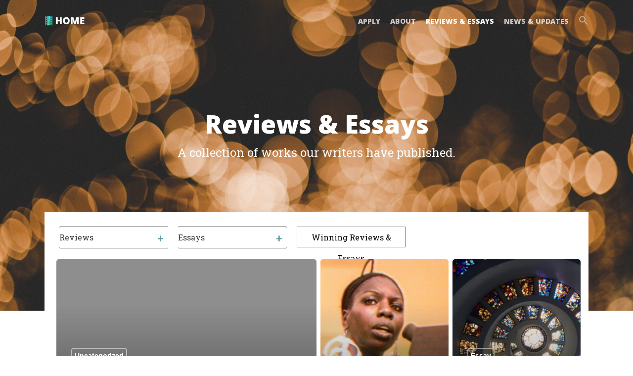

--- FILE ---
content_type: text/html; charset=UTF-8
request_url: https://genzcritics.com/reviews-essays/
body_size: 16288
content:
<!DOCTYPE html>

<html lang="en-US" class="no-js">
<head>
	
	<meta charset="UTF-8">
	
	<meta name="viewport" content="width=device-width, initial-scale=1, maximum-scale=1, user-scalable=0" /><title>Reviews &#038; Essays &#8211; Gen Z Critics</title>
<meta name='robots' content='max-image-preview:large' />
	<style>img:is([sizes="auto" i], [sizes^="auto," i]) { contain-intrinsic-size: 3000px 1500px }</style>
	<link rel='dns-prefetch' href='//fonts.googleapis.com' />
<link rel="alternate" type="application/rss+xml" title="Gen Z Critics &raquo; Feed" href="https://genzcritics.com/feed/" />
<link rel="alternate" type="application/rss+xml" title="Gen Z Critics &raquo; Comments Feed" href="https://genzcritics.com/comments/feed/" />
<script type="text/javascript">
/* <![CDATA[ */
window._wpemojiSettings = {"baseUrl":"https:\/\/s.w.org\/images\/core\/emoji\/16.0.1\/72x72\/","ext":".png","svgUrl":"https:\/\/s.w.org\/images\/core\/emoji\/16.0.1\/svg\/","svgExt":".svg","source":{"concatemoji":"https:\/\/genzcritics.com\/wp-includes\/js\/wp-emoji-release.min.js?ver=6.8.3"}};
/*! This file is auto-generated */
!function(s,n){var o,i,e;function c(e){try{var t={supportTests:e,timestamp:(new Date).valueOf()};sessionStorage.setItem(o,JSON.stringify(t))}catch(e){}}function p(e,t,n){e.clearRect(0,0,e.canvas.width,e.canvas.height),e.fillText(t,0,0);var t=new Uint32Array(e.getImageData(0,0,e.canvas.width,e.canvas.height).data),a=(e.clearRect(0,0,e.canvas.width,e.canvas.height),e.fillText(n,0,0),new Uint32Array(e.getImageData(0,0,e.canvas.width,e.canvas.height).data));return t.every(function(e,t){return e===a[t]})}function u(e,t){e.clearRect(0,0,e.canvas.width,e.canvas.height),e.fillText(t,0,0);for(var n=e.getImageData(16,16,1,1),a=0;a<n.data.length;a++)if(0!==n.data[a])return!1;return!0}function f(e,t,n,a){switch(t){case"flag":return n(e,"\ud83c\udff3\ufe0f\u200d\u26a7\ufe0f","\ud83c\udff3\ufe0f\u200b\u26a7\ufe0f")?!1:!n(e,"\ud83c\udde8\ud83c\uddf6","\ud83c\udde8\u200b\ud83c\uddf6")&&!n(e,"\ud83c\udff4\udb40\udc67\udb40\udc62\udb40\udc65\udb40\udc6e\udb40\udc67\udb40\udc7f","\ud83c\udff4\u200b\udb40\udc67\u200b\udb40\udc62\u200b\udb40\udc65\u200b\udb40\udc6e\u200b\udb40\udc67\u200b\udb40\udc7f");case"emoji":return!a(e,"\ud83e\udedf")}return!1}function g(e,t,n,a){var r="undefined"!=typeof WorkerGlobalScope&&self instanceof WorkerGlobalScope?new OffscreenCanvas(300,150):s.createElement("canvas"),o=r.getContext("2d",{willReadFrequently:!0}),i=(o.textBaseline="top",o.font="600 32px Arial",{});return e.forEach(function(e){i[e]=t(o,e,n,a)}),i}function t(e){var t=s.createElement("script");t.src=e,t.defer=!0,s.head.appendChild(t)}"undefined"!=typeof Promise&&(o="wpEmojiSettingsSupports",i=["flag","emoji"],n.supports={everything:!0,everythingExceptFlag:!0},e=new Promise(function(e){s.addEventListener("DOMContentLoaded",e,{once:!0})}),new Promise(function(t){var n=function(){try{var e=JSON.parse(sessionStorage.getItem(o));if("object"==typeof e&&"number"==typeof e.timestamp&&(new Date).valueOf()<e.timestamp+604800&&"object"==typeof e.supportTests)return e.supportTests}catch(e){}return null}();if(!n){if("undefined"!=typeof Worker&&"undefined"!=typeof OffscreenCanvas&&"undefined"!=typeof URL&&URL.createObjectURL&&"undefined"!=typeof Blob)try{var e="postMessage("+g.toString()+"("+[JSON.stringify(i),f.toString(),p.toString(),u.toString()].join(",")+"));",a=new Blob([e],{type:"text/javascript"}),r=new Worker(URL.createObjectURL(a),{name:"wpTestEmojiSupports"});return void(r.onmessage=function(e){c(n=e.data),r.terminate(),t(n)})}catch(e){}c(n=g(i,f,p,u))}t(n)}).then(function(e){for(var t in e)n.supports[t]=e[t],n.supports.everything=n.supports.everything&&n.supports[t],"flag"!==t&&(n.supports.everythingExceptFlag=n.supports.everythingExceptFlag&&n.supports[t]);n.supports.everythingExceptFlag=n.supports.everythingExceptFlag&&!n.supports.flag,n.DOMReady=!1,n.readyCallback=function(){n.DOMReady=!0}}).then(function(){return e}).then(function(){var e;n.supports.everything||(n.readyCallback(),(e=n.source||{}).concatemoji?t(e.concatemoji):e.wpemoji&&e.twemoji&&(t(e.twemoji),t(e.wpemoji)))}))}((window,document),window._wpemojiSettings);
/* ]]> */
</script>
<style id='wp-emoji-styles-inline-css' type='text/css'>

	img.wp-smiley, img.emoji {
		display: inline !important;
		border: none !important;
		box-shadow: none !important;
		height: 1em !important;
		width: 1em !important;
		margin: 0 0.07em !important;
		vertical-align: -0.1em !important;
		background: none !important;
		padding: 0 !important;
	}
</style>
<link rel='stylesheet' id='wp-block-library-css' href='https://genzcritics.com/wp-includes/css/dist/block-library/style.min.css?ver=6.8.3' type='text/css' media='all' />
<style id='global-styles-inline-css' type='text/css'>
:root{--wp--preset--aspect-ratio--square: 1;--wp--preset--aspect-ratio--4-3: 4/3;--wp--preset--aspect-ratio--3-4: 3/4;--wp--preset--aspect-ratio--3-2: 3/2;--wp--preset--aspect-ratio--2-3: 2/3;--wp--preset--aspect-ratio--16-9: 16/9;--wp--preset--aspect-ratio--9-16: 9/16;--wp--preset--color--black: #000000;--wp--preset--color--cyan-bluish-gray: #abb8c3;--wp--preset--color--white: #ffffff;--wp--preset--color--pale-pink: #f78da7;--wp--preset--color--vivid-red: #cf2e2e;--wp--preset--color--luminous-vivid-orange: #ff6900;--wp--preset--color--luminous-vivid-amber: #fcb900;--wp--preset--color--light-green-cyan: #7bdcb5;--wp--preset--color--vivid-green-cyan: #00d084;--wp--preset--color--pale-cyan-blue: #8ed1fc;--wp--preset--color--vivid-cyan-blue: #0693e3;--wp--preset--color--vivid-purple: #9b51e0;--wp--preset--gradient--vivid-cyan-blue-to-vivid-purple: linear-gradient(135deg,rgba(6,147,227,1) 0%,rgb(155,81,224) 100%);--wp--preset--gradient--light-green-cyan-to-vivid-green-cyan: linear-gradient(135deg,rgb(122,220,180) 0%,rgb(0,208,130) 100%);--wp--preset--gradient--luminous-vivid-amber-to-luminous-vivid-orange: linear-gradient(135deg,rgba(252,185,0,1) 0%,rgba(255,105,0,1) 100%);--wp--preset--gradient--luminous-vivid-orange-to-vivid-red: linear-gradient(135deg,rgba(255,105,0,1) 0%,rgb(207,46,46) 100%);--wp--preset--gradient--very-light-gray-to-cyan-bluish-gray: linear-gradient(135deg,rgb(238,238,238) 0%,rgb(169,184,195) 100%);--wp--preset--gradient--cool-to-warm-spectrum: linear-gradient(135deg,rgb(74,234,220) 0%,rgb(151,120,209) 20%,rgb(207,42,186) 40%,rgb(238,44,130) 60%,rgb(251,105,98) 80%,rgb(254,248,76) 100%);--wp--preset--gradient--blush-light-purple: linear-gradient(135deg,rgb(255,206,236) 0%,rgb(152,150,240) 100%);--wp--preset--gradient--blush-bordeaux: linear-gradient(135deg,rgb(254,205,165) 0%,rgb(254,45,45) 50%,rgb(107,0,62) 100%);--wp--preset--gradient--luminous-dusk: linear-gradient(135deg,rgb(255,203,112) 0%,rgb(199,81,192) 50%,rgb(65,88,208) 100%);--wp--preset--gradient--pale-ocean: linear-gradient(135deg,rgb(255,245,203) 0%,rgb(182,227,212) 50%,rgb(51,167,181) 100%);--wp--preset--gradient--electric-grass: linear-gradient(135deg,rgb(202,248,128) 0%,rgb(113,206,126) 100%);--wp--preset--gradient--midnight: linear-gradient(135deg,rgb(2,3,129) 0%,rgb(40,116,252) 100%);--wp--preset--font-size--small: 13px;--wp--preset--font-size--medium: 20px;--wp--preset--font-size--large: 36px;--wp--preset--font-size--x-large: 42px;--wp--preset--font-family--robotoslab-regular: robotoslab-regular;--wp--preset--spacing--20: 0.44rem;--wp--preset--spacing--30: 0.67rem;--wp--preset--spacing--40: 1rem;--wp--preset--spacing--50: 1.5rem;--wp--preset--spacing--60: 2.25rem;--wp--preset--spacing--70: 3.38rem;--wp--preset--spacing--80: 5.06rem;--wp--preset--shadow--natural: 6px 6px 9px rgba(0, 0, 0, 0.2);--wp--preset--shadow--deep: 12px 12px 50px rgba(0, 0, 0, 0.4);--wp--preset--shadow--sharp: 6px 6px 0px rgba(0, 0, 0, 0.2);--wp--preset--shadow--outlined: 6px 6px 0px -3px rgba(255, 255, 255, 1), 6px 6px rgba(0, 0, 0, 1);--wp--preset--shadow--crisp: 6px 6px 0px rgba(0, 0, 0, 1);}:where(body) { margin: 0; }.wp-site-blocks > .alignleft { float: left; margin-right: 2em; }.wp-site-blocks > .alignright { float: right; margin-left: 2em; }.wp-site-blocks > .aligncenter { justify-content: center; margin-left: auto; margin-right: auto; }:where(.is-layout-flex){gap: 0.5em;}:where(.is-layout-grid){gap: 0.5em;}.is-layout-flow > .alignleft{float: left;margin-inline-start: 0;margin-inline-end: 2em;}.is-layout-flow > .alignright{float: right;margin-inline-start: 2em;margin-inline-end: 0;}.is-layout-flow > .aligncenter{margin-left: auto !important;margin-right: auto !important;}.is-layout-constrained > .alignleft{float: left;margin-inline-start: 0;margin-inline-end: 2em;}.is-layout-constrained > .alignright{float: right;margin-inline-start: 2em;margin-inline-end: 0;}.is-layout-constrained > .aligncenter{margin-left: auto !important;margin-right: auto !important;}.is-layout-constrained > :where(:not(.alignleft):not(.alignright):not(.alignfull)){margin-left: auto !important;margin-right: auto !important;}body .is-layout-flex{display: flex;}.is-layout-flex{flex-wrap: wrap;align-items: center;}.is-layout-flex > :is(*, div){margin: 0;}body .is-layout-grid{display: grid;}.is-layout-grid > :is(*, div){margin: 0;}body{padding-top: 0px;padding-right: 0px;padding-bottom: 0px;padding-left: 0px;}a:where(:not(.wp-element-button)){text-decoration: underline;}:root :where(.wp-element-button, .wp-block-button__link){background-color: #32373c;border-width: 0;color: #fff;font-family: inherit;font-size: inherit;line-height: inherit;padding: calc(0.667em + 2px) calc(1.333em + 2px);text-decoration: none;}.has-black-color{color: var(--wp--preset--color--black) !important;}.has-cyan-bluish-gray-color{color: var(--wp--preset--color--cyan-bluish-gray) !important;}.has-white-color{color: var(--wp--preset--color--white) !important;}.has-pale-pink-color{color: var(--wp--preset--color--pale-pink) !important;}.has-vivid-red-color{color: var(--wp--preset--color--vivid-red) !important;}.has-luminous-vivid-orange-color{color: var(--wp--preset--color--luminous-vivid-orange) !important;}.has-luminous-vivid-amber-color{color: var(--wp--preset--color--luminous-vivid-amber) !important;}.has-light-green-cyan-color{color: var(--wp--preset--color--light-green-cyan) !important;}.has-vivid-green-cyan-color{color: var(--wp--preset--color--vivid-green-cyan) !important;}.has-pale-cyan-blue-color{color: var(--wp--preset--color--pale-cyan-blue) !important;}.has-vivid-cyan-blue-color{color: var(--wp--preset--color--vivid-cyan-blue) !important;}.has-vivid-purple-color{color: var(--wp--preset--color--vivid-purple) !important;}.has-black-background-color{background-color: var(--wp--preset--color--black) !important;}.has-cyan-bluish-gray-background-color{background-color: var(--wp--preset--color--cyan-bluish-gray) !important;}.has-white-background-color{background-color: var(--wp--preset--color--white) !important;}.has-pale-pink-background-color{background-color: var(--wp--preset--color--pale-pink) !important;}.has-vivid-red-background-color{background-color: var(--wp--preset--color--vivid-red) !important;}.has-luminous-vivid-orange-background-color{background-color: var(--wp--preset--color--luminous-vivid-orange) !important;}.has-luminous-vivid-amber-background-color{background-color: var(--wp--preset--color--luminous-vivid-amber) !important;}.has-light-green-cyan-background-color{background-color: var(--wp--preset--color--light-green-cyan) !important;}.has-vivid-green-cyan-background-color{background-color: var(--wp--preset--color--vivid-green-cyan) !important;}.has-pale-cyan-blue-background-color{background-color: var(--wp--preset--color--pale-cyan-blue) !important;}.has-vivid-cyan-blue-background-color{background-color: var(--wp--preset--color--vivid-cyan-blue) !important;}.has-vivid-purple-background-color{background-color: var(--wp--preset--color--vivid-purple) !important;}.has-black-border-color{border-color: var(--wp--preset--color--black) !important;}.has-cyan-bluish-gray-border-color{border-color: var(--wp--preset--color--cyan-bluish-gray) !important;}.has-white-border-color{border-color: var(--wp--preset--color--white) !important;}.has-pale-pink-border-color{border-color: var(--wp--preset--color--pale-pink) !important;}.has-vivid-red-border-color{border-color: var(--wp--preset--color--vivid-red) !important;}.has-luminous-vivid-orange-border-color{border-color: var(--wp--preset--color--luminous-vivid-orange) !important;}.has-luminous-vivid-amber-border-color{border-color: var(--wp--preset--color--luminous-vivid-amber) !important;}.has-light-green-cyan-border-color{border-color: var(--wp--preset--color--light-green-cyan) !important;}.has-vivid-green-cyan-border-color{border-color: var(--wp--preset--color--vivid-green-cyan) !important;}.has-pale-cyan-blue-border-color{border-color: var(--wp--preset--color--pale-cyan-blue) !important;}.has-vivid-cyan-blue-border-color{border-color: var(--wp--preset--color--vivid-cyan-blue) !important;}.has-vivid-purple-border-color{border-color: var(--wp--preset--color--vivid-purple) !important;}.has-vivid-cyan-blue-to-vivid-purple-gradient-background{background: var(--wp--preset--gradient--vivid-cyan-blue-to-vivid-purple) !important;}.has-light-green-cyan-to-vivid-green-cyan-gradient-background{background: var(--wp--preset--gradient--light-green-cyan-to-vivid-green-cyan) !important;}.has-luminous-vivid-amber-to-luminous-vivid-orange-gradient-background{background: var(--wp--preset--gradient--luminous-vivid-amber-to-luminous-vivid-orange) !important;}.has-luminous-vivid-orange-to-vivid-red-gradient-background{background: var(--wp--preset--gradient--luminous-vivid-orange-to-vivid-red) !important;}.has-very-light-gray-to-cyan-bluish-gray-gradient-background{background: var(--wp--preset--gradient--very-light-gray-to-cyan-bluish-gray) !important;}.has-cool-to-warm-spectrum-gradient-background{background: var(--wp--preset--gradient--cool-to-warm-spectrum) !important;}.has-blush-light-purple-gradient-background{background: var(--wp--preset--gradient--blush-light-purple) !important;}.has-blush-bordeaux-gradient-background{background: var(--wp--preset--gradient--blush-bordeaux) !important;}.has-luminous-dusk-gradient-background{background: var(--wp--preset--gradient--luminous-dusk) !important;}.has-pale-ocean-gradient-background{background: var(--wp--preset--gradient--pale-ocean) !important;}.has-electric-grass-gradient-background{background: var(--wp--preset--gradient--electric-grass) !important;}.has-midnight-gradient-background{background: var(--wp--preset--gradient--midnight) !important;}.has-small-font-size{font-size: var(--wp--preset--font-size--small) !important;}.has-medium-font-size{font-size: var(--wp--preset--font-size--medium) !important;}.has-large-font-size{font-size: var(--wp--preset--font-size--large) !important;}.has-x-large-font-size{font-size: var(--wp--preset--font-size--x-large) !important;}.has-robotoslab-regular-font-family{font-family: var(--wp--preset--font-family--robotoslab-regular) !important;}
:where(.wp-block-post-template.is-layout-flex){gap: 1.25em;}:where(.wp-block-post-template.is-layout-grid){gap: 1.25em;}
:where(.wp-block-columns.is-layout-flex){gap: 2em;}:where(.wp-block-columns.is-layout-grid){gap: 2em;}
:root :where(.wp-block-pullquote){font-size: 1.5em;line-height: 1.6;}
</style>
<link rel='stylesheet' id='contact-form-7-css' href='https://genzcritics.com/wp-content/plugins/contact-form-7/includes/css/styles.css?ver=6.1.4' type='text/css' media='all' />
<link rel='stylesheet' id='salient-social-css' href='https://genzcritics.com/wp-content/plugins/salient-social/css/style.css?ver=1.1' type='text/css' media='all' />
<style id='salient-social-inline-css' type='text/css'>

  .sharing-default-minimal .nectar-love.loved,
  body .nectar-social[data-color-override="override"].fixed > a:before, 
  body .nectar-social[data-color-override="override"].fixed .nectar-social-inner a,
  .sharing-default-minimal .nectar-social[data-color-override="override"] .nectar-social-inner a:hover {
    background-color: #2cc3d0;
  }
  .nectar-social.hover .nectar-love.loved,
  .nectar-social.hover > .nectar-love-button a:hover,
  .nectar-social[data-color-override="override"].hover > div a:hover,
  #single-below-header .nectar-social[data-color-override="override"].hover > div a:hover,
  .nectar-social[data-color-override="override"].hover .share-btn:hover,
  .sharing-default-minimal .nectar-social[data-color-override="override"] .nectar-social-inner a {
    border-color: #2cc3d0;
  }
  #single-below-header .nectar-social.hover .nectar-love.loved i,
  #single-below-header .nectar-social.hover[data-color-override="override"] a:hover,
  #single-below-header .nectar-social.hover[data-color-override="override"] a:hover i,
  #single-below-header .nectar-social.hover .nectar-love-button a:hover i,
  .nectar-love:hover i,
  .hover .nectar-love:hover .total_loves,
  .nectar-love.loved i,
  .nectar-social.hover .nectar-love.loved .total_loves,
  .nectar-social.hover .share-btn:hover, 
  .nectar-social[data-color-override="override"].hover .nectar-social-inner a:hover,
  .nectar-social[data-color-override="override"].hover > div:hover span,
  .sharing-default-minimal .nectar-social[data-color-override="override"] .nectar-social-inner a:not(:hover) i,
  .sharing-default-minimal .nectar-social[data-color-override="override"] .nectar-social-inner a:not(:hover) {
    color: #2cc3d0;
  }
</style>
<link rel='stylesheet' id='uaf_client_css-css' href='https://genzcritics.com/wp-content/uploads/useanyfont/uaf.css?ver=1764310767' type='text/css' media='all' />
<link rel='stylesheet' id='wp-components-css' href='https://genzcritics.com/wp-includes/css/dist/components/style.min.css?ver=6.8.3' type='text/css' media='all' />
<link rel='stylesheet' id='godaddy-styles-css' href='https://genzcritics.com/wp-content/mu-plugins/vendor/wpex/godaddy-launch/includes/Dependencies/GoDaddy/Styles/build/latest.css?ver=2.0.2' type='text/css' media='all' />
<link rel='stylesheet' id='ivory-search-styles-css' href='https://genzcritics.com/wp-content/plugins/add-search-to-menu/public/css/ivory-search.min.css?ver=5.5.13' type='text/css' media='all' />
<link rel='stylesheet' id='font-awesome-css' href='https://genzcritics.com/wp-content/themes/salient/css/font-awesome.min.css?ver=4.6.4' type='text/css' media='all' />
<link rel='stylesheet' id='salient-grid-system-css' href='https://genzcritics.com/wp-content/themes/salient/css/grid-system.css?ver=12.1.2' type='text/css' media='all' />
<link rel='stylesheet' id='main-styles-css' href='https://genzcritics.com/wp-content/themes/salient/css/style.css?ver=12.1.2' type='text/css' media='all' />
<link rel='stylesheet' id='fancyBox-css' href='https://genzcritics.com/wp-content/themes/salient/css/plugins/jquery.fancybox.css?ver=3.3.1' type='text/css' media='all' />
<link rel='stylesheet' id='nectar_default_font_open_sans-css' href='https://fonts.googleapis.com/css?family=Open+Sans%3A300%2C400%2C600%2C700&#038;subset=latin%2Clatin-ext' type='text/css' media='all' />
<link rel='stylesheet' id='responsive-css' href='https://genzcritics.com/wp-content/themes/salient/css/responsive.css?ver=12.1.2' type='text/css' media='all' />
<link rel='stylesheet' id='skin-material-css' href='https://genzcritics.com/wp-content/themes/salient/css/skin-material.css?ver=12.1.2' type='text/css' media='all' />
<link rel='stylesheet' id='js_composer_front-css' href='https://genzcritics.com/wp-content/plugins/js_composer_salient/assets/css/js_composer.min.css?ver=6.2.0' type='text/css' media='all' />
<link rel='stylesheet' id='dynamic-css-css' href='https://genzcritics.com/wp-content/themes/salient/css/salient-dynamic-styles.css?ver=89872' type='text/css' media='all' />
<style id='dynamic-css-inline-css' type='text/css'>
.no-rgba #header-space{display:none;}@media only screen and (max-width:999px){body #header-space[data-header-mobile-fixed="1"]{display:none;}#header-outer[data-mobile-fixed="false"]{position:absolute;}}@media only screen and (max-width:999px){body:not(.nectar-no-flex-height) #header-space[data-secondary-header-display="full"]:not([data-header-mobile-fixed="false"]){display:block!important;margin-bottom:-50px;}#header-space[data-secondary-header-display="full"][data-header-mobile-fixed="false"]{display:none;}}@media only screen and (min-width:1000px){#header-space{display:none;}.nectar-slider-wrap.first-section,.parallax_slider_outer.first-section,.full-width-content.first-section,.parallax_slider_outer.first-section .swiper-slide .content,.nectar-slider-wrap.first-section .swiper-slide .content,#page-header-bg,.nder-page-header,#page-header-wrap,.full-width-section.first-section{margin-top:0!important;}body #page-header-bg,body #page-header-wrap{height:86px;}body #search-outer{z-index:100000;}}@media only screen and (min-width:1000px){#page-header-wrap.fullscreen-header,#page-header-wrap.fullscreen-header #page-header-bg,html:not(.nectar-box-roll-loaded) .nectar-box-roll > #page-header-bg.fullscreen-header,.nectar_fullscreen_zoom_recent_projects,#nectar_fullscreen_rows:not(.afterLoaded) > div{height:100vh;}.wpb_row.vc_row-o-full-height.top-level,.wpb_row.vc_row-o-full-height.top-level > .col.span_12{min-height:100vh;}#page-header-bg[data-alignment-v="middle"] .span_6 .inner-wrap,#page-header-bg[data-alignment-v="top"] .span_6 .inner-wrap{padding-top:58px;}.nectar-slider-wrap[data-fullscreen="true"]:not(.loaded),.nectar-slider-wrap[data-fullscreen="true"]:not(.loaded) .swiper-container{height:calc(100vh + 2px)!important;}.admin-bar .nectar-slider-wrap[data-fullscreen="true"]:not(.loaded),.admin-bar .nectar-slider-wrap[data-fullscreen="true"]:not(.loaded) .swiper-container{height:calc(100vh - 30px)!important;}}@media only screen and (max-width:999px){#page-header-bg[data-alignment-v="middle"]:not(.fullscreen-header) .span_6 .inner-wrap,#page-header-bg[data-alignment-v="top"] .span_6 .inner-wrap{padding-top:34px;}.vc_row.top-level.full-width-section:not(.full-width-ns) > .span_12,#page-header-bg[data-alignment-v="bottom"] .span_6 .inner-wrap{padding-top:24px;}}@media only screen and (max-width:690px){.vc_row.top-level.full-width-section:not(.full-width-ns) > .span_12{padding-top:34px;}.vc_row.top-level.full-width-content .nectar-recent-posts-single_featured .recent-post-container > .inner-wrap{padding-top:24px;}}@media only screen and (max-width:999px){.full-width-ns .nectar-slider-wrap .swiper-slide[data-y-pos="middle"] .content,.full-width-ns .nectar-slider-wrap .swiper-slide[data-y-pos="top"] .content{padding-top:30px;}}#nectar_fullscreen_rows{background-color:;}#ajax-content-wrap .vc_row.left_padding_20px .row_col_wrap_12{padding-left:20px;}#ajax-content-wrap .vc_row.right_padding_20px .row_col_wrap_12{padding-right:20px;}@media only screen and (max-width:999px){.vc_row.translate_y_tablet_-100px{-webkit-transform:translateY(-100px)!important;transform:translateY(-100px)!important;}}@media only screen and (max-width:690px){.vc_row.translate_y_phone_-50px{-webkit-transform:translateY(-50px)!important;transform:translateY(-50px)!important;}}#ajax-content-wrap .vc_row.left_padding_0px .row_col_wrap_12{padding-left:0;}
.is-menu.full-width-menu form, .is-menu.sliding form{
    top:0!important;
}

input[type=search]::-webkit-search-cancel-button{
    -webkit-appearance: none;
}

@media only screen and (max-width: 999px){
.is-menu path.search-icon-path {
    fill: #fff!important;
}
.open a{
    visibility: hidden!important; 
}

#is-search-input-0{
caret-color:#fff;
color : #fff!important;
    
}

}

#is-search-input-0{
    color:#C7c7c7;
}

#author-info{
    width:90%!important;
}

#author-info > p{
    width:100%!important;
}

.meta-category a{
	    border : 2px solid rgba(255,255,255,0.5);
    border-radius : 5px;
    padding : 5px 5px 5px 5px;
    font-family: 'Roboto Condensed', sans-serif !important;
    font-weight:700px;
    opacity : 1!important;
}
.posts-container{
    width:100%;
}
.post-content{
    width:100%;
}
.post-area{
    clear:both;
}
.wpb_wrapper > div.row{
    clear:both;
}

@media only screen and (min-width: 992px){

}


@media only screen and (min-width: 1200px){
    .container {
        /*max-width: 1000px;*/
    }
}
</style>
<link rel='stylesheet' id='redux-google-fonts-salient_redux-css' href='https://fonts.googleapis.com/css?family=Open+Sans%3A800%7CRoboto+Slab%3A400&#038;ver=6.8.3' type='text/css' media='all' />
<script type="text/javascript" src="https://genzcritics.com/wp-includes/js/jquery/jquery.min.js?ver=3.7.1" id="jquery-core-js"></script>
<script type="text/javascript" src="https://genzcritics.com/wp-includes/js/jquery/jquery-migrate.min.js?ver=3.4.1" id="jquery-migrate-js"></script>
<link rel="https://api.w.org/" href="https://genzcritics.com/wp-json/" /><link rel="alternate" title="JSON" type="application/json" href="https://genzcritics.com/wp-json/wp/v2/pages/20" /><link rel="EditURI" type="application/rsd+xml" title="RSD" href="https://genzcritics.com/xmlrpc.php?rsd" />
<link rel="canonical" href="https://genzcritics.com/reviews-essays/" />
<link rel='shortlink' href='https://genzcritics.com/?p=20' />
<link rel="alternate" title="oEmbed (JSON)" type="application/json+oembed" href="https://genzcritics.com/wp-json/oembed/1.0/embed?url=https%3A%2F%2Fgenzcritics.com%2Freviews-essays%2F" />
<link rel="alternate" title="oEmbed (XML)" type="text/xml+oembed" href="https://genzcritics.com/wp-json/oembed/1.0/embed?url=https%3A%2F%2Fgenzcritics.com%2Freviews-essays%2F&#038;format=xml" />
<meta name="cdp-version" content="1.5.0" /><script type="text/javascript"> var root = document.getElementsByTagName( "html" )[0]; root.setAttribute( "class", "js" ); </script><script>
window.onload = function(){



var search_input = document.getElementById("is-search-input-0");

search_input.classList.remove("is-search-input");

search_input.style.backgroundColor = "transparent";

search_input.style.padding = "0px";

document.querySelector("#top > div > div > div.col.span_9.col_last > nav > ul.sf-menu.sf-js-enabled.sf-arrows > li.astm-search-menu.is-menu.sliding.menu-item > form").classList.replace("is-form-style-3","is-form-style-2");

document.querySelector("#top > div > div > div.col.span_9.col_last > nav > ul.sf-menu.sf-js-enabled.sf-arrows > li.astm-search-menu.is-menu.sliding.menu-item > form > button").remove();

//document.querySelector("#top > div > div > div.col.span_9.col_last > nav > ul.sf-menu.sf-js-enabled.sf-arrows > li.astm-search-menu.is-menu.sliding.menu-item").style.width = 350 + "px";

document.querySelector("#top > div > div > div.col.span_9.col_last > nav > ul.sf-menu.sf-js-enabled.sf-arrows > li.astm-search-menu.is-menu.sliding.menu-item > form").style.position = "relative"





document.querySelector("#slide-out-widget-area li.astm-search-menu.is-menu.sliding.menu-item > form").classList.replace("is-form-style-3","is-form-style-2");

document.querySelector("#slide-out-widget-area > div > div.inner > div li.astm-search-menu.is-menu.sliding.menu-item > form > label > input").classList.remove("is-search-input");
document.querySelector("#is-search-input-0").onblur  = function(){this.value= ""}

document.querySelector("li.astm-search-menu.is-menu.sliding.menu-item > form > button").remove();


document.querySelector("#slide-out-widget-area > div > div.inner > div li.astm-search-menu.is-menu.sliding.menu-item > form > label > input").style.padding="3px"



selectorList = document.querySelectorAll(".meta-category a")
for (var i=0;i<selectorList.length;i++)
{ 
    selectorList[i].href = "javascript:volid(0);";
    selectorList[i].style.cursor = "default";
    selectorList[i].style.pointerEvents = "none";
}

document.querySelector("#page-header-bg > div.container > div > div > div > a").href = "javascript:volid(0);";
document.querySelector("#page-header-bg > div.container > div > div > div > a").style.cursor="default";
document.querySelector("#page-header-bg > div.container > div > div > div > a").style.pointerEvents = "none";

}


</script><meta name="generator" content="Powered by WPBakery Page Builder - drag and drop page builder for WordPress."/>
<style class='wp-fonts-local' type='text/css'>
@font-face{font-family:robotoslab-regular;font-style:normal;font-weight:400;font-display:fallback;src:url('https://genzcritics.com/wp-content/uploads/useanyfont/7409RobotoSlab-Regular.woff2') format('woff2');}
</style>
<link rel="icon" href="https://genzcritics.com/wp-content/uploads/2020/10/cropped-20201027102625-32x32.png" sizes="32x32" />
<link rel="icon" href="https://genzcritics.com/wp-content/uploads/2020/10/cropped-20201027102625-192x192.png" sizes="192x192" />
<link rel="apple-touch-icon" href="https://genzcritics.com/wp-content/uploads/2020/10/cropped-20201027102625-180x180.png" />
<meta name="msapplication-TileImage" content="https://genzcritics.com/wp-content/uploads/2020/10/cropped-20201027102625-270x270.png" />
		<style type="text/css" id="wp-custom-css">
			.row .col img.imglogo {
    margin-bottom: 0px;
    max-width: 40%;
    height: auto;
}

body {
    line-height: 1.5;
}

.post-area p em{
	font-family: 'Roboto Slab', serif!important;
}

#author-info > h3 > a{
		font-family: 'Open Sans', sans-serif;
	font-weight:700;
}

.post-area em{
        font-family: 'Open Sans', sans-serif!important;
        }

.description em{
	font-family: 'Roboto Slab', serif;
}

.recent-post-container.container > div > a{
	border-radius: 5px!important;
	padding:10px;
	padding-left: 15px!important;
 padding-right: 15px!important;
	color:#000!important;
}

body > a > span > span{
	color : #000;
	background:#000 !important;
}
.author-description em{
	    font-family: 'Roboto Slab', serif!important;
    font-weight: 400;
}

/*
body {
    font-size: 22px;
    color: #212529;
    font-family: 'Lora', 'times-new-roman', serif;
		font-weight: 400;
    line-height: 1.5;
}

h2, strong {
	font-family: 'Lato', 'Helvetica Neue', Arial, sans-serif!important;
	font-weight: 400;
}

h4 {
	font-family: 'Lato', 'Helvetica Neue', Arial, sans-serif!important;
	font-size: 22px;
	font-weight: 300;
	color: #565f68;
}
*/


body #ajax-content-wrap .swiper-slide .content h2, body .full-width-content .vc_span12 .swiper-slide .content h2{
	
			font-family: 'Open Sans', Arial, sans-serif;
font-weight: 800;
}

body #ajax-content-wrap .nectar-slider-wrap .swiper-slide.legend .content h2,span{
	/*font-family: 'Lato' , 'Helvetica Neue' , Arial ,sans-serif!important;*/
		font-family: 'Open Sans', Arial, sans-serif;
font-weight: 800;
}

.entry-title em {
			font-family: 'Open Sans', Arial, sans-serif;
font-weight: 800;
}


body #ajax-content-wrap .nectar-slider-wrap .swiper-slide .content p, .full-width-content .vc_span12 .swiper-slide .content p,span{
	font-family: 'Roboto Slab', serif;
	font-weight: 400;
}

#nectar-slider-instance-1 > div > div.swiper-wrapper > div> div.container > div > div > div > a{
	    font-family: 'Roboto Slab', serif;
    font-weight: 400;
}

/*
body #ajax-content-wrap .nectar-slider-wrap .swiper-slide.firstman .content h2, body {
			font-family: 'Open Sans', Arial, sans-serif;
font-weight: 800;
	font-family: 'Lato' , 'Helvetica Neue' , Arial ,sans-serif!important;
}*/

.rounded-circle {
    border-radius: 50%!important;
}


#url{
        border: 0.5px solid #707070;
}
#email{
        border: 0.5px solid #707070;
}
#author{
        border: 0.5px solid #707070;
}
#comment{
        border: 0.5px solid #707070!important;
}
#submit{
	background: #000;
    border-radius: 0px!important;
    margin: 5px;
		font-family: 'Roboto Slab', serif;
	font-weight:400;
}

#commentform label{
	font-family: 'Roboto Slab', serif;
	font-weight:400;
}

#reply-title{
	font-family: 'Roboto Condensed', sans-serif !important;
	font-weight: 700!important;
}

.oxi-image-hover-caption-tab{
	background :#37c6d1!important;
}
/*  @media only screen and (min-width: 1200px){
    .post-content {
        max-width: 750px!important;
			margin : 0 auto ;
    }
}  */
@media only screen and (min-width: 1200px){
    #single-below-header {
     max-width: 700px!important;
			margin : 0 auto ;
			text-align:left!important;
    }
	.entry-title{
		text-align:left!important;
		margin:0 auto;
	}
}

#page-header-bg > div > div > div > div > h1 > span{
	font-family: 'Open Sans', sans-serif;
	font-weight : 600;
}


/*
.justify-content-center {
    justify-content: center!important;
}

row {
    display: -ms-flexbox;
    display: flex;
    -ms-flex-wrap: wrap;
    flex-wrap: wrap;

}

.fa {
    padding: 10px;
    width: 45px;
    text-align: center;
    text-decoration: none;
    border-radius: 50%;
    margin-left: 5px;
    margin-right: 5px;
    font-size: 1.5rem;
}



.fa-facebook {
    background: #3B5998;
    color: white;
}


.fa-twitter {
    background: #55ACEE;
    color: white;
}

.fa-instagram {
    background: #125688;
    color: white;
}


.fa-youtube {
    background: #bb0000;
    color: white;
}

.fa-envelope {
    background: #4286f4;
    color: white;
}*/		</style>
		<style type="text/css" data-type="vc_custom-css">.select-main {
        height: 42px;
    }

    .select-sg {
        width: 220px;
        height: 42px;
        position: relative;
        float: left;
        margin: 10px;
    }

    .select-ul {
        overflow: hidden;
        transition: height 1s;
        width: 220px;
        list-style: none;
        padding: 0px;
        margin-left: 0px;
        margin-bottom: 0px;
        position: absolute;
        z-index: 13;
        background: #fff;
    }

    .select-ul li {
        font-size: 16px;
        line-height: 30px;
        text-align: left;
        margin-bottom: 5px;
        background: #EBEBEB;
    }

    .select-ul li a {
        padding-left: 27px;
        display: block;
        text-decoration: none;
        color: #000;
    }


    .select-ul li a:hover {
        color: #eeeeee;
        background-color: #2CC3D0;
    }

    .select-date {
        width: 220px;
        cursor: pointer;
        line-height: 42px;
        border-radius: 2px;
        border-top: 1px solid #000;
        border-bottom: 1px solid #000;
        font-size: 16px;
        color: rgb(51, 51, 51);
    }

    .selectImg {
        position: absolute;
        top: 8px;
        right: 10px;
        cursor: pointer;
        color: cadetblue;
        font-weight: bold;
    }
    
    .post-area em{
        font-family: 'Open Sans', sans-serif!important;
        
    }</style><noscript><style> .wpb_animate_when_almost_visible { opacity: 1; }</style></noscript><style type="text/css" media="screen">.is-menu path.search-icon-path { fill: #c6c6c6;}body .popup-search-close:after, body .search-close:after { border-color: #c6c6c6;}body .popup-search-close:before, body .search-close:before { border-color: #c6c6c6;}</style>			<style type="text/css">
					</style>
			
</head>


<body data-rsssl=1 class="wp-singular page-template-default page page-id-20 page-parent wp-theme-salient salient material wpb-js-composer js-comp-ver-6.2.0 vc_responsive" data-footer-reveal="false" data-footer-reveal-shadow="none" data-header-format="default" data-body-border="off" data-boxed-style="" data-header-breakpoint="1000" data-dropdown-style="minimal" data-cae="easeOutCubic" data-cad="750" data-megamenu-width="contained" data-aie="none" data-ls="fancybox" data-apte="standard" data-hhun="0" data-fancy-form-rcs="default" data-form-style="minimal" data-form-submit="regular" data-is="minimal" data-button-style="rounded_shadow" data-user-account-button="false" data-flex-cols="true" data-col-gap="70px" data-header-inherit-rc="false" data-header-search="false" data-animated-anchors="true" data-ajax-transitions="false" data-full-width-header="false" data-slide-out-widget-area="true" data-slide-out-widget-area-style="slide-out-from-right" data-user-set-ocm="off" data-loading-animation="none" data-bg-header="true" data-responsive="1" data-ext-responsive="true" data-header-resize="1" data-header-color="light" data-cart="false" data-remove-m-parallax="" data-remove-m-video-bgs="" data-m-animate="0" data-force-header-trans-color="light" data-smooth-scrolling="0" data-permanent-transparent="false" >
	
	<script type="text/javascript"> if(navigator.userAgent.match(/(Android|iPod|iPhone|iPad|BlackBerry|IEMobile|Opera Mini)/)) { document.body.className += " using-mobile-browser "; } </script><div class="ocm-effect-wrap"><div class="ocm-effect-wrap-inner">	
	<div id="header-space"  data-header-mobile-fixed='1'></div> 
	
		
	<div id="header-outer" data-has-menu="true" data-has-buttons="no" data-header-button_style="default" data-using-pr-menu="false" data-mobile-fixed="1" data-ptnm="false" data-lhe="default" data-user-set-bg="#ffffff" data-format="default" data-permanent-transparent="false" data-megamenu-rt="0" data-remove-fixed="0" data-header-resize="1" data-cart="false" data-transparency-option="" data-box-shadow="large" data-shrink-num="6" data-using-secondary="0" data-using-logo="1" data-logo-height="30" data-m-logo-height="24" data-padding="28" data-full-width="false" data-condense="false" data-transparent-header="true" data-transparent-shadow-helper="false" data-remove-border="true" class="transparent">
		
		
<div id="search-outer" class="nectar">
	<div id="search">
		<div class="container">
			 <div id="search-box">
				 <div class="inner-wrap">
					 <div class="col span_12">
						  <form role="search" action="https://genzcritics.com/" method="GET">
														 <input type="text" name="s"  value="" placeholder="Search" /> 
							 								
						<span>Hit enter to search or ESC to close</span>						</form>
					</div><!--/span_12-->
				</div><!--/inner-wrap-->
			 </div><!--/search-box-->
			 <div id="close"><a href="#">
				<span class="close-wrap"> <span class="close-line close-line1"></span> <span class="close-line close-line2"></span> </span>				 </a></div>
		 </div><!--/container-->
	</div><!--/search-->
</div><!--/search-outer-->

<header id="top">
	<div class="container">
		<div class="row">
			<div class="col span_3">
				<a id="logo" href="https://genzcritics.com" data-supplied-ml-starting-dark="false" data-supplied-ml-starting="false" data-supplied-ml="false" >
					<img class="stnd  dark-version" alt="Gen Z Critics" src="https://genzcritics.com/wp-content/uploads/2020/11/Group-2.png"  /><img class="starting-logo "  alt="Gen Z Critics" src="https://genzcritics.com/wp-content/uploads/2020/11/Group-1.png"  /> 
				</a>
				
							</div><!--/span_3-->
			
			<div class="col span_9 col_last">
									<div class="slide-out-widget-area-toggle mobile-icon slide-out-from-right" data-custom-color="false" data-icon-animation="simple-transform">
						<div> <a href="#sidewidgetarea" aria-label="Navigation Menu" aria-expanded="false" class="closed">
							<span aria-hidden="true"> <i class="lines-button x2"> <i class="lines"></i> </i> </span>
						</a></div> 
					</div>
								
									
					<nav>
						
						<ul class="sf-menu">	
							<li id="menu-item-957" class="menu-item menu-item-type-post_type menu-item-object-page menu-item-957"><a href="https://genzcritics.com/apply/">APPLY</a></li>
<li id="menu-item-963" class="menu-item menu-item-type-post_type menu-item-object-page menu-item-963"><a href="https://genzcritics.com/about/">ABOUT</a></li>
<li id="menu-item-961" class="menu-item menu-item-type-post_type menu-item-object-page current-menu-item page_item page-item-20 current_page_item menu-item-961"><a href="https://genzcritics.com/reviews-essays/" aria-current="page">REVIEWS &#038; ESSAYS</a></li>
<li id="menu-item-1004" class="menu-item menu-item-type-post_type menu-item-object-page menu-item-1004"><a href="https://genzcritics.com/news-updates/">NEWS &#038; UPDATES</a></li>
<li class=" astm-search-menu is-menu sliding menu-item"><a href="#" role="button" aria-label="Search Icon Link"><svg width="20" height="20" class="search-icon" role="img" viewBox="2 9 20 5" focusable="false" aria-label="Search">
						<path class="search-icon-path" d="M15.5 14h-.79l-.28-.27C15.41 12.59 16 11.11 16 9.5 16 5.91 13.09 3 9.5 3S3 5.91 3 9.5 5.91 16 9.5 16c1.61 0 3.09-.59 4.23-1.57l.27.28v.79l5 4.99L20.49 19l-4.99-5zm-6 0C7.01 14 5 11.99 5 9.5S7.01 5 9.5 5 14 7.01 14 9.5 11.99 14 9.5 14z"></path></svg></a><form  class="is-search-form is-form-style is-form-style-3 is-form-id-0 " action="https://genzcritics.com/" method="get" role="search" ><label for="is-search-input-0"><span class="is-screen-reader-text">Search for:</span><input  type="search" id="is-search-input-0" name="s" value="" class="is-search-input" placeholder="Search here..." autocomplete=off /></label><button type="submit" class="is-search-submit"><span class="is-screen-reader-text">Search Button</span><span class="is-search-icon"><svg focusable="false" aria-label="Search" xmlns="http://www.w3.org/2000/svg" viewBox="0 0 24 24" width="24px"><path d="M15.5 14h-.79l-.28-.27C15.41 12.59 16 11.11 16 9.5 16 5.91 13.09 3 9.5 3S3 5.91 3 9.5 5.91 16 9.5 16c1.61 0 3.09-.59 4.23-1.57l.27.28v.79l5 4.99L20.49 19l-4.99-5zm-6 0C7.01 14 5 11.99 5 9.5S7.01 5 9.5 5 14 7.01 14 9.5 11.99 14 9.5 14z"></path></svg></span></button></form><div class="search-close"></div></li>						</ul>
						

													<ul class="buttons sf-menu" data-user-set-ocm="off">
								
																
							</ul>
												
					</nav>
					
										
				</div><!--/span_9-->
				
								
			</div><!--/row-->
					</div><!--/container-->
	</header>
		
	</div>
	
		
	<div id="ajax-content-wrap">
		
		<div id="page-header-wrap" data-animate-in-effect="none" data-midnight="light" class="" style="height: 628px;"><div id="page-header-bg" class="not-loaded " data-padding-amt="high" data-animate-in-effect="none" data-midnight="light" data-text-effect="none" data-bg-pos="center" data-alignment="center" data-alignment-v="top" data-parallax="0" data-height="628"  style="background-color: #000; height:628px;">					<div class="page-header-bg-image-wrap" id="nectar-page-header-p-wrap" data-parallax-speed="medium">
						<div class="page-header-bg-image" style="background-image: url(https://genzcritics.com/wp-content/uploads/2020/11/matthew-hicks-4pt8fTFykNU-unsplash-scaled.jpg);"></div>
					</div> 
				<div class="container">
			<div class="row">
				<div class="col span_6 ">
					<div class="inner-wrap">
						<h1> Reviews &amp; Essays</h1> 						<span class="subheader">A collection of works our writers have published.</span>
					</div>

										</div>
				</div>

				


			</div>
</div>

</div>
<div class="container-wrap">
	<div class="container main-content">
		<div class="row">
			
			
		<div id="fws_69711818ef9d4"  data-column-margin="default" data-midnight="dark"  class="wpb_row vc_row-fluid vc_row standard_section  right_padding_20px left_padding_20px translate_y_tablet_-100px translate_y_phone_-50px "  style="padding-top: 20px; padding-bottom: 0px; -webkit-transform:  translateY(-200px); transform:  translateY(-200px);"><div class="row-bg-wrap" data-bg-animation="none" data-bg-overlay="false"><div class="inner-wrap"><div class="row-bg using-bg-color"  style="background-color: #ffffff; "></div></div><div class="row-bg-overlay" ></div></div><div class="row_col_wrap_12 col span_12 dark left">
	<div  class="vc_col-sm-12 wpb_column column_container vc_column_container col no-extra-padding inherit_tablet inherit_phone "  data-t-w-inherits="default" data-bg-cover="" data-padding-pos="all" data-has-bg-color="false" data-bg-color="" data-bg-opacity="1" data-hover-bg="" data-hover-bg-opacity="1" data-animation="" data-delay="0" >
		<div class="vc_column-inner" ><div class="column-bg-overlay-wrap" data-bg-animation="none"><div class="column-bg-overlay"></div></div>
			<div class="wpb_wrapper">
				
	<div class="wpb_raw_code wpb_content_element wpb_raw_html" >
		<div class="wpb_wrapper">
			<div class="select-main">
  <div class="select-sg">
    <div class="select-date" onclick="toggleByOffsetHeightReview()" onblur='toggleByOffsetHeightReview("true")'
         tabindex="1">Reviews
    </div>
    <div id="selectImgReview" class="selectImg" onclick="toggleByOffsetHeightReview()">+</div>
    <ul id="select-ul-review" class="select-ul" style="height: 0px;">
      <li><a href="/reviews-essays/2021-reviews/">2021</a></li>
      <li><a href="/reviews-essays/2020-reviews/">2020</a></li>
      <li><a href="/reviews-essays/2019-reviews/">2019</a></li>
      <li><a href="/reviews-essays/2018-reviews/">2018</a></li>
      <li><a href="/reviews-essays/2017-reviews/">2017</a></li>
    </ul>
  </div>
  <div class="select-sg">
    <div class="select-date" onclick="toggleByOffsetHeightEssay()" onblur='toggleByOffsetHeightEssay("true")'
         tabindex="1">Essays
    </div>
    <div id="selectImgEssay" class="selectImg" onclick="toggleByOffsetHeightEssay()">+</div>
    <ul id="select-ul-essay" class="select-ul" style="height: 0px;">
      <li><a href="/reviews-essays/2021-essays/">2021</a></li>
      <li><a href="/reviews-essays/2020-essays/">2020</a></li>
      <li><a href="/reviews-essays/2019-essays/">2019</a></li>
      <li><a href="/reviews-essays/2018-essays/">2018</a></li>
      <li><a href="/reviews-essays/2017-essays/">2017</a></li>
    </ul>
  </div>
    <div class="select-sg" style="border: 0.5px solid #707070;width: 220px;">
        <a href="/winning-reviews-essays/" style="cursor: pointer;height: 100%;position: absolute;width: 100%;line-height: 42px;text-align: center;text-decoration: none;color: #000;font-size: 16px;">Winning Reviews & Essays</a>
    </div>
</div>

		</div>
	</div>

<div class="row">

 <div class="post-area col  span_12 col_last masonry auto_meta_overlaid_spaced  " data-ams="" data-remove-post-date="" data-remove-post-author="" data-remove-post-comment-number="" data-remove-post-nectar-love=""> <div class="posts-container" data-load-animation="none">     
     
<article id="post-4768" class=" masonry-blog-item post-4768 post type-post status-publish format-standard category-uncategorized">  
    
  <div class="inner-wrap animated">
    
    <div class="post-content">

      <div class="content-inner">
        
        <a class="entire-meta-link" href="https://genzcritics.com/2025/11/bet9ja-promotion-code-2025-yohaig-%e2%82%a6100k-welcome-bonus-free-bet-in-nigeria/"></a>
        
        <span class="post-featured-img no-img"></span>        
        <div class="article-content-wrap">
          
          <span class="meta-category"><a class="uncategorized" href="https://genzcritics.com/category/uncategorized/">Uncategorized</a></span>          
          <div class="post-header">
            <h3 class="title"><a href="https://genzcritics.com/2025/11/bet9ja-promotion-code-2025-yohaig-%e2%82%a6100k-welcome-bonus-free-bet-in-nigeria/"> BET9JA Promotion Code 2025: YOHAIG &#8211; ₦100K Welcome Bonus &#038; Free BET in Nigeria</a></h3>
          </div>
          
        </div><!--article-content-wrap-->
        
      </div><!--/content-inner-->
        
    </div><!--/post-content-->
      
  </div><!--/inner-wrap-->
    
</article>     
     
<article id="post-2773" class=" masonry-blog-item post-2773 post type-post status-publish format-standard has-post-thumbnail category-2022-review tag-black-lives-matter tag-questlove tag-summer-of-soul">  
    
  <div class="inner-wrap animated">
    
    <div class="post-content">

      <div class="content-inner">
        
        <a class="entire-meta-link" href="https://genzcritics.com/2022/03/summer-of-soul-the-warmest-of-watches-for-a-winters-night/"></a>
        
        <span class="post-featured-img" style="background-image: url(https://genzcritics.com/wp-content/uploads/2022/03/Summer-of-Soul-800x800.jpeg);"></span>        
        <div class="article-content-wrap">
          
          <span class="meta-category"><a class="2022-review" href="https://genzcritics.com/category/review/2022-review/">Review</a></span>          
          <div class="post-header">
            <h3 class="title"><a href="https://genzcritics.com/2022/03/summer-of-soul-the-warmest-of-watches-for-a-winters-night/"> <em>Summer of Soul</em>: The Warmest of Watches for a Winter’s Night</a></h3>
          </div>
          
        </div><!--article-content-wrap-->
        
      </div><!--/content-inner-->
        
    </div><!--/post-content-->
      
  </div><!--/inner-wrap-->
    
</article>     
     
<article id="post-2770" class=" masonry-blog-item post-2770 post type-post status-publish format-standard has-post-thumbnail category-2022-essay">  
    
  <div class="inner-wrap animated">
    
    <div class="post-content">

      <div class="content-inner">
        
        <a class="entire-meta-link" href="https://genzcritics.com/2022/03/film-criticism-in-a-digital-world-a-passion-with-many-pathways/"></a>
        
        <span class="post-featured-img" style="background-image: url(https://genzcritics.com/wp-content/uploads/2022/03/Screen-Shot-2022-03-06-at-1.23.31-AM-800x800.png);"></span>        
        <div class="article-content-wrap">
          
          <span class="meta-category"><a class="2022-essay" href="https://genzcritics.com/category/essay/2022-essay/">Essay</a></span>          
          <div class="post-header">
            <h3 class="title"><a href="https://genzcritics.com/2022/03/film-criticism-in-a-digital-world-a-passion-with-many-pathways/"> Film Criticism in a Digital World: A Passion with Many Pathways</a></h3>
          </div>
          
        </div><!--article-content-wrap-->
        
      </div><!--/content-inner-->
        
    </div><!--/post-content-->
      
  </div><!--/inner-wrap-->
    
</article>     
     
<article id="post-2757" class=" masonry-blog-item post-2757 post type-post status-publish format-standard has-post-thumbnail category-2022-essay tag-diversity tag-the-muppets">  
    
  <div class="inner-wrap animated">
    
    <div class="post-content">

      <div class="content-inner">
        
        <a class="entire-meta-link" href="https://genzcritics.com/2022/03/film-critique-a-form-that-isnt-nearly-as-pretentious-as-it-sounds/"></a>
        
        <span class="post-featured-img" style="background-image: url(https://genzcritics.com/wp-content/uploads/2022/03/Statler-800x746.jpeg);"></span>        
        <div class="article-content-wrap">
          
          <span class="meta-category"><a class="2022-essay" href="https://genzcritics.com/category/essay/2022-essay/">Essay</a></span>          
          <div class="post-header">
            <h3 class="title"><a href="https://genzcritics.com/2022/03/film-critique-a-form-that-isnt-nearly-as-pretentious-as-it-sounds/"> Film Critique: A Form That Isn’t Nearly as Pretentious as It Sounds</a></h3>
          </div>
          
        </div><!--article-content-wrap-->
        
      </div><!--/content-inner-->
        
    </div><!--/post-content-->
      
  </div><!--/inner-wrap-->
    
</article>     
     
<article id="post-2750" class=" masonry-blog-item post-2750 post type-post status-publish format-standard has-post-thumbnail category-2022-essay tag-mena tag-representation">  
    
  <div class="inner-wrap animated">
    
    <div class="post-content">

      <div class="content-inner">
        
        <a class="entire-meta-link" href="https://genzcritics.com/2022/03/heres-when-representation-isnt-a-cliche/"></a>
        
        <span class="post-featured-img" style="background-image: url(https://genzcritics.com/wp-content/uploads/2022/03/Sex-Lives-of-college-girls2-800x800.jpeg);"></span>        
        <div class="article-content-wrap">
          
          <span class="meta-category"><a class="2022-essay" href="https://genzcritics.com/category/essay/2022-essay/">Essay</a></span>          
          <div class="post-header">
            <h3 class="title"><a href="https://genzcritics.com/2022/03/heres-when-representation-isnt-a-cliche/"> Here’s When Representation Isn’t a Cliché</a></h3>
          </div>
          
        </div><!--article-content-wrap-->
        
      </div><!--/content-inner-->
        
    </div><!--/post-content-->
      
  </div><!--/inner-wrap-->
    
</article>     
     
<article id="post-2746" class=" masonry-blog-item post-2746 post type-post status-publish format-standard has-post-thumbnail category-2022-review tag-romcom tag-to-all-the-boys">  
    
  <div class="inner-wrap animated">
    
    <div class="post-content">

      <div class="content-inner">
        
        <a class="entire-meta-link" href="https://genzcritics.com/2022/03/how-to-cure-romcom-aversion-syndrome-in-under-two-hours/"></a>
        
        <span class="post-featured-img" style="background-image: url(https://genzcritics.com/wp-content/uploads/2022/03/To-All-the-Boys-Always-and-Forever-800x800.jpeg);"></span>        
        <div class="article-content-wrap">
          
          <span class="meta-category"><a class="2022-review" href="https://genzcritics.com/category/review/2022-review/">Review</a></span>          
          <div class="post-header">
            <h3 class="title"><a href="https://genzcritics.com/2022/03/how-to-cure-romcom-aversion-syndrome-in-under-two-hours/"> How to Cure Romcom Aversion Syndrome in Under Two Hours</a></h3>
          </div>
          
        </div><!--article-content-wrap-->
        
      </div><!--/content-inner-->
        
    </div><!--/post-content-->
      
  </div><!--/inner-wrap-->
    
</article>     
     
<article id="post-2742" class=" masonry-blog-item post-2742 post type-post status-publish format-standard has-post-thumbnail category-2022-review tag-body-horror tag-titane">  
    
  <div class="inner-wrap animated">
    
    <div class="post-content">

      <div class="content-inner">
        
        <a class="entire-meta-link" href="https://genzcritics.com/2022/03/embracing-monstrosity-the-power-of-posthumanity-in-titane/"></a>
        
        <span class="post-featured-img" style="background-image: url(https://genzcritics.com/wp-content/uploads/2022/03/Embracing-Monstrosity-The-Power-of-Posthumanity-in-Titane-800x795.jpg);"></span>        
        <div class="article-content-wrap">
          
          <span class="meta-category"><a class="2022-review" href="https://genzcritics.com/category/review/2022-review/">Review</a></span>          
          <div class="post-header">
            <h3 class="title"><a href="https://genzcritics.com/2022/03/embracing-monstrosity-the-power-of-posthumanity-in-titane/"> Embracing Monstrosity: The Power of Posthumanity in <em>Titane</em></a></h3>
          </div>
          
        </div><!--article-content-wrap-->
        
      </div><!--/content-inner-->
        
    </div><!--/post-content-->
      
  </div><!--/inner-wrap-->
    
</article>     
     
<article id="post-2730" class=" masonry-blog-item post-2730 post type-post status-publish format-standard has-post-thumbnail category-2022-essay tag-access tag-australia">  
    
  <div class="inner-wrap animated">
    
    <div class="post-content">

      <div class="content-inner">
        
        <a class="entire-meta-link" href="https://genzcritics.com/2022/02/let-me-in-trying-to-be-a-film-critic-in-australia/"></a>
        
        <span class="post-featured-img" style="background-image: url(https://genzcritics.com/wp-content/uploads/2022/02/Screen-Shot-2022-02-28-at-11.33.33-PM-800x800.png);"></span>        
        <div class="article-content-wrap">
          
          <span class="meta-category"><a class="2022-essay" href="https://genzcritics.com/category/essay/2022-essay/">Essay</a></span>          
          <div class="post-header">
            <h3 class="title"><a href="https://genzcritics.com/2022/02/let-me-in-trying-to-be-a-film-critic-in-australia/"> Let Me In: Trying to be a Film Critic in Australia</a></h3>
          </div>
          
        </div><!--article-content-wrap-->
        
      </div><!--/content-inner-->
        
    </div><!--/post-content-->
      
  </div><!--/inner-wrap-->
    
</article>     
     
<article id="post-2723" class=" masonry-blog-item post-2723 post type-post status-publish format-standard has-post-thumbnail category-2022-essay tag-mulan">  
    
  <div class="inner-wrap animated">
    
    <div class="post-content">

      <div class="content-inner">
        
        <a class="entire-meta-link" href="https://genzcritics.com/2022/02/the-echoing-narrative/"></a>
        
        <span class="post-featured-img" style="background-image: url(https://genzcritics.com/wp-content/uploads/2022/02/mulan-1-800x800.jpeg);"></span>        
        <div class="article-content-wrap">
          
          <span class="meta-category"><a class="2022-essay" href="https://genzcritics.com/category/essay/2022-essay/">Essay</a></span>          
          <div class="post-header">
            <h3 class="title"><a href="https://genzcritics.com/2022/02/the-echoing-narrative/"> The Echoing Narrative</a></h3>
          </div>
          
        </div><!--article-content-wrap-->
        
      </div><!--/content-inner-->
        
    </div><!--/post-content-->
      
  </div><!--/inner-wrap-->
    
</article>     
     
<article id="post-2715" class=" masonry-blog-item post-2715 post type-post status-publish format-standard has-post-thumbnail category-2022-essay tag-marvel tag-scorsese">  
    
  <div class="inner-wrap animated">
    
    <div class="post-content">

      <div class="content-inner">
        
        <a class="entire-meta-link" href="https://genzcritics.com/2022/02/the-search-for-art-in-a-sea-of-content/"></a>
        
        <span class="post-featured-img" style="background-image: url(https://genzcritics.com/wp-content/uploads/2022/02/walle-scaled-1-800x800.webp);"></span>        
        <div class="article-content-wrap">
          
          <span class="meta-category"><a class="2022-essay" href="https://genzcritics.com/category/essay/2022-essay/">Essay</a></span>          
          <div class="post-header">
            <h3 class="title"><a href="https://genzcritics.com/2022/02/the-search-for-art-in-a-sea-of-content/"> The Search for Art in a Sea of Content</a></h3>
          </div>
          
        </div><!--article-content-wrap-->
        
      </div><!--/content-inner-->
        
    </div><!--/post-content-->
      
  </div><!--/inner-wrap-->
    
</article>     
     
<article id="post-2709" class=" masonry-blog-item post-2709 post type-post status-publish format-standard has-post-thumbnail category-2022-review tag-paul-thomas-anderson tag-scientology tag-the-master">  
    
  <div class="inner-wrap animated">
    
    <div class="post-content">

      <div class="content-inner">
        
        <a class="entire-meta-link" href="https://genzcritics.com/2022/02/the-master-no-other-love-can-warm-my-heart/"></a>
        
        <span class="post-featured-img" style="background-image: url(https://genzcritics.com/wp-content/uploads/2022/02/The-Master-800x688.jpeg);"></span>        
        <div class="article-content-wrap">
          
          <span class="meta-category"><a class="2022-review" href="https://genzcritics.com/category/review/2022-review/">Review</a></span>          
          <div class="post-header">
            <h3 class="title"><a href="https://genzcritics.com/2022/02/the-master-no-other-love-can-warm-my-heart/"> <em>The Master</em>: No Other Love Can Warm My Heart</a></h3>
          </div>
          
        </div><!--article-content-wrap-->
        
      </div><!--/content-inner-->
        
    </div><!--/post-content-->
      
  </div><!--/inner-wrap-->
    
</article>     
     
<article id="post-2701" class=" masonry-blog-item post-2701 post type-post status-publish format-standard has-post-thumbnail category-2022-essay tag-sailor-moon">  
    
  <div class="inner-wrap animated">
    
    <div class="post-content">

      <div class="content-inner">
        
        <a class="entire-meta-link" href="https://genzcritics.com/2022/02/making-art-a-part-of-you/"></a>
        
        <span class="post-featured-img" style="background-image: url(https://genzcritics.com/wp-content/uploads/2022/02/Making-Art-a-Part-of-You-800x800.jpeg);"></span>        
        <div class="article-content-wrap">
          
          <span class="meta-category"><a class="2022-essay" href="https://genzcritics.com/category/essay/2022-essay/">Essay</a></span>          
          <div class="post-header">
            <h3 class="title"><a href="https://genzcritics.com/2022/02/making-art-a-part-of-you/"> Making Art a Part of You</a></h3>
          </div>
          
        </div><!--article-content-wrap-->
        
      </div><!--/content-inner-->
        
    </div><!--/post-content-->
      
  </div><!--/inner-wrap-->
    
</article>     
     
<article id="post-2696" class=" masonry-blog-item post-2696 post type-post status-publish format-standard has-post-thumbnail category-2022-review tag-hugo tag-scorsese">  
    
  <div class="inner-wrap animated">
    
    <div class="post-content">

      <div class="content-inner">
        
        <a class="entire-meta-link" href="https://genzcritics.com/2022/02/hugo-a-love-letter-to-early-cinema-and-the-broken-artist/"></a>
        
        <span class="post-featured-img" style="background-image: url(https://genzcritics.com/wp-content/uploads/2022/02/Hugo-800x800.png);"></span>        
        <div class="article-content-wrap">
          
          <span class="meta-category"><a class="2022-review" href="https://genzcritics.com/category/review/2022-review/">Review</a></span>          
          <div class="post-header">
            <h3 class="title"><a href="https://genzcritics.com/2022/02/hugo-a-love-letter-to-early-cinema-and-the-broken-artist/"> <em>Hugo</em>: A Love Letter to Early Cinema and the Broken Artist </a></h3>
          </div>
          
        </div><!--article-content-wrap-->
        
      </div><!--/content-inner-->
        
    </div><!--/post-content-->
      
  </div><!--/inner-wrap-->
    
</article>     
     
<article id="post-2690" class=" masonry-blog-item post-2690 post type-post status-publish format-standard has-post-thumbnail category-2022-essay">  
    
  <div class="inner-wrap animated">
    
    <div class="post-content">

      <div class="content-inner">
        
        <a class="entire-meta-link" href="https://genzcritics.com/2022/02/film-critique-a-source-of-human-connection-in-society/"></a>
        
        <span class="post-featured-img" style="background-image: url(https://genzcritics.com/wp-content/uploads/2022/02/e6fdb099aadb1f7628f877c961c1c1d0f5-20-perks-of-being-a-wallflower.2x.rsocial.w600-800x630.webp);"></span>        
        <div class="article-content-wrap">
          
          <span class="meta-category"><a class="2022-essay" href="https://genzcritics.com/category/essay/2022-essay/">Essay</a></span>          
          <div class="post-header">
            <h3 class="title"><a href="https://genzcritics.com/2022/02/film-critique-a-source-of-human-connection-in-society/"> Film Critique: A Source of Human Connection in Society</a></h3>
          </div>
          
        </div><!--article-content-wrap-->
        
      </div><!--/content-inner-->
        
    </div><!--/post-content-->
      
  </div><!--/inner-wrap-->
    
</article>     
     
<article id="post-2683" class=" masonry-blog-item post-2683 post type-post status-publish format-standard has-post-thumbnail category-2022-review tag-representation tag-wonder-woman">  
    
  <div class="inner-wrap animated">
    
    <div class="post-content">

      <div class="content-inner">
        
        <a class="entire-meta-link" href="https://genzcritics.com/2022/02/wonder-woman-who-exactly-are-you-trying-to-empower/"></a>
        
        <span class="post-featured-img" style="background-image: url(https://genzcritics.com/wp-content/uploads/2022/02/Wonder-Woman-800x800.jpeg);"></span>        
        <div class="article-content-wrap">
          
          <span class="meta-category"><a class="2022-review" href="https://genzcritics.com/category/review/2022-review/">Review</a></span>          
          <div class="post-header">
            <h3 class="title"><a href="https://genzcritics.com/2022/02/wonder-woman-who-exactly-are-you-trying-to-empower/"> <em>Wonder Woman</em>: Who Exactly Are You Trying to Empower?</a></h3>
          </div>
          
        </div><!--article-content-wrap-->
        
      </div><!--/content-inner-->
        
    </div><!--/post-content-->
      
  </div><!--/inner-wrap-->
    
</article>     
     
<article id="post-2676" class=" masonry-blog-item post-2676 post type-post status-publish format-standard has-post-thumbnail category-2022-review tag-immigrant tag-korean tag-minari">  
    
  <div class="inner-wrap animated">
    
    <div class="post-content">

      <div class="content-inner">
        
        <a class="entire-meta-link" href="https://genzcritics.com/2022/02/minari-planting-hope-in-the-broken-american-dream/"></a>
        
        <span class="post-featured-img" style="background-image: url(https://genzcritics.com/wp-content/uploads/2022/02/minari-movie-review-2020-800x500.jpeg);"></span>        
        <div class="article-content-wrap">
          
          <span class="meta-category"><a class="2022-review" href="https://genzcritics.com/category/review/2022-review/">Review</a></span>          
          <div class="post-header">
            <h3 class="title"><a href="https://genzcritics.com/2022/02/minari-planting-hope-in-the-broken-american-dream/"> <em>Minari</em>: Planting Hope in the Broken American Dream</a></h3>
          </div>
          
        </div><!--article-content-wrap-->
        
      </div><!--/content-inner-->
        
    </div><!--/post-content-->
      
  </div><!--/inner-wrap-->
    
</article>     
     
<article id="post-2665" class=" masonry-blog-item post-2665 post type-post status-publish format-standard has-post-thumbnail category-2022-review tag-comics tag-marvel tag-sound tag-spider-man">  
    
  <div class="inner-wrap animated">
    
    <div class="post-content">

      <div class="content-inner">
        
        <a class="entire-meta-link" href="https://genzcritics.com/2022/02/webbed-in-cinematic-qualities/"></a>
        
        <span class="post-featured-img" style="background-image: url(https://genzcritics.com/wp-content/uploads/2022/02/Spider-Man-Into-the-Spider-Verse-800x800.jpeg);"></span>        
        <div class="article-content-wrap">
          
          <span class="meta-category"><a class="2022-review" href="https://genzcritics.com/category/review/2022-review/">Review</a></span>          
          <div class="post-header">
            <h3 class="title"><a href="https://genzcritics.com/2022/02/webbed-in-cinematic-qualities/"> Webbed In Cinematic Qualities</a></h3>
          </div>
          
        </div><!--article-content-wrap-->
        
      </div><!--/content-inner-->
        
    </div><!--/post-content-->
      
  </div><!--/inner-wrap-->
    
</article>     
     
<article id="post-2650" class=" masonry-blog-item post-2650 post type-post status-publish format-standard has-post-thumbnail category-2022-review tag-chloe-zhao tag-eternals tag-representation">  
    
  <div class="inner-wrap animated">
    
    <div class="post-content">

      <div class="content-inner">
        
        <a class="entire-meta-link" href="https://genzcritics.com/2022/01/eternals-an-unlikely-marvel-movie/"></a>
        
        <span class="post-featured-img" style="background-image: url(https://genzcritics.com/wp-content/uploads/2022/01/eternals-800x800.png);"></span>        
        <div class="article-content-wrap">
          
          <span class="meta-category"><a class="2022-review" href="https://genzcritics.com/category/review/2022-review/">Review</a></span>          
          <div class="post-header">
            <h3 class="title"><a href="https://genzcritics.com/2022/01/eternals-an-unlikely-marvel-movie/"> <em>Eternals</em>: An Unlikely Marvel Movie</a></h3>
          </div>
          
        </div><!--article-content-wrap-->
        
      </div><!--/content-inner-->
        
    </div><!--/post-content-->
      
  </div><!--/inner-wrap-->
    
</article>     
     
<article id="post-2647" class=" masonry-blog-item post-2647 post type-post status-publish format-standard has-post-thumbnail category-2022-review">  
    
  <div class="inner-wrap animated">
    
    <div class="post-content">

      <div class="content-inner">
        
        <a class="entire-meta-link" href="https://genzcritics.com/2022/01/titane-automotive-sex-trauma-what-it-means-to-be-human/"></a>
        
        <span class="post-featured-img" style="background-image: url(https://genzcritics.com/wp-content/uploads/2022/01/Titane-800x800.jpeg);"></span>        
        <div class="article-content-wrap">
          
          <span class="meta-category"><a class="2022-review" href="https://genzcritics.com/category/review/2022-review/">Review</a></span>          
          <div class="post-header">
            <h3 class="title"><a href="https://genzcritics.com/2022/01/titane-automotive-sex-trauma-what-it-means-to-be-human/"> <em>Titane</em>: Automotive Sex, Trauma, &#038; What it Means to Be Human</a></h3>
          </div>
          
        </div><!--article-content-wrap-->
        
      </div><!--/content-inner-->
        
    </div><!--/post-content-->
      
  </div><!--/inner-wrap-->
    
</article>    
    </div><!--/posts container-->
    
    <div id="pagination" data-is-text="All items loaded"><span aria-current="page" class="page-numbers current">1</span>
<a class="page-numbers" href="https://genzcritics.com/reviews-essays/page/2/">2</a>
<a class="page-numbers" href="https://genzcritics.com/reviews-essays/page/3/">3</a>
<span class="page-numbers dots">&hellip;</span>
<a class="page-numbers" href="https://genzcritics.com/reviews-essays/page/9/">9</a>
<a class="next page-numbers" href="https://genzcritics.com/reviews-essays/page/2/">Next &raquo;</a></div>  
</div><!--/post area-->

  

</div>


			</div> 
		</div>
	</div> 
</div></div>
		<div id="fws_697118191c293"  data-column-margin="default" data-midnight="dark"  class="wpb_row vc_row-fluid vc_row standard_section  left_padding_0px "  style="padding-top: 0px; padding-bottom: 0px; "><div class="row-bg-wrap" data-bg-animation="none" data-bg-overlay="false"><div class="inner-wrap"><div class="row-bg"  style=""></div></div><div class="row-bg-overlay" ></div></div><div class="row_col_wrap_12 col span_12 dark left">
	<div  class="vc_col-sm-12 wpb_column column_container vc_column_container col no-extra-padding inherit_tablet inherit_phone "  data-t-w-inherits="default" data-bg-cover="" data-padding-pos="all" data-has-bg-color="false" data-bg-color="" data-bg-opacity="1" data-hover-bg="" data-hover-bg-opacity="1" data-animation="" data-delay="0" >
		<div class="vc_column-inner" ><div class="column-bg-overlay-wrap" data-bg-animation="none"><div class="column-bg-overlay"></div></div>
			<div class="wpb_wrapper">
				
	<div class="wpb_raw_code wpb_raw_js" >
		<div class="wpb_wrapper">
			<script>
  var selectUlReview = document.querySelector('#select-ul-review');
  var containerStyleReview = document.querySelector('#select-ul-review').style;
  function toggleByOffsetHeightReview(flag) {

    const childs =  document.querySelectorAll('#select-ul-review li');
    let totalHeight = 0;
    childs.forEach(child => {
      totalHeight += parseInt(child.offsetHeight+5);
    });
    if (containerStyleReview.height == '0px' && flag !="true") {
      containerStyleReview.height = `${totalHeight}px`;
      selectImgReview.innerHTML = '-'
    } else {
      containerStyleReview.height = '0px';
      selectImgReview.innerHTML = '+'
    }
  }

  var lis = selectUlReview.getElementsByTagName('li');
  for(var i = 0; i < lis.length; i++){
    lis[i].onclick = function () {
      containerStyleReview.height = '0px';
      selectImgReview.innerHTML = '+'
    }
  }

  var selectUlEssay = document.querySelector('#select-ul-essay');
  var containerStyleEssay = document.querySelector('#select-ul-essay').style;
  function toggleByOffsetHeightEssay(flag) {

    const childs =  document.querySelectorAll('#select-ul-essay li');
    let totalHeight = 0;
    childs.forEach(child => {
      totalHeight += parseInt(child.offsetHeight+5);
    });
    if (containerStyleEssay.height == '0px' && flag !="true") {
      containerStyleEssay.height = `${totalHeight}px`;
      selectImgEssay.innerHTML = '-'
    } else {
      containerStyleEssay.height = '0px';
      selectImgEssay.innerHTML = '+'
    }
  }

  var lis = selectUlEssay.getElementsByTagName('li');
  for(var i = 0; i < lis.length; i++){
    lis[i].onclick = function () {
      containerStyleEssay.height = '0px';
      selectImgEssay.innerHTML = '+'
    }
  }

</script>
		</div>
	</div>

			</div> 
		</div>
	</div> 
</div></div>
			
		</div><!--/row-->
	</div><!--/container-->
</div><!--/container-wrap-->


<div id="footer-outer" data-midnight="light" data-cols="1" data-custom-color="true" data-disable-copyright="false" data-matching-section-color="false" data-copyright-line="false" data-using-bg-img="false" data-bg-img-overlay="0.8" data-full-width="false" data-using-widget-area="true" data-link-hover="default">
	
		
	<div id="footer-widgets" data-has-widgets="false" data-cols="1">
		
		<div class="container">
			
						
			<div class="row">
				
								
				<div class="col span_12">
					<!-- Footer widget area 1 -->
												<div class="widget">			
							</div>
											</div><!--/span_3-->
					
											
						
													
															
							</div><!--/row-->
							
														
						</div><!--/container-->
						
					</div><!--/footer-widgets-->
					
					
  <div class="row" id="copyright" data-layout="default">
	
	<div class="container">
	   
			   
	  <div class="col span_7 col_last">
		<ul class="social">
						   <li><a target="_blank" href="https://twitter.com/genzcritics"><i class="fa fa-twitter"></i> </a></li> 		  			 <li><a target="_blank" href="https://www.facebook.com/genzcritics"><i class="fa fa-facebook"></i> </a></li> 		  		  		  		  			 <li><a target="_blank" href="https://www.youtube.com/channel/UCS2AfcFO_96svDhcG1KIj_A"><i class="fa fa-youtube-play"></i> </a></li> 		  		  		  		  		  		  		  			 <li><a target="_blank" href="https://www.instagram.com/genzcritics"><i class="fa fa-instagram"></i></a></li> 		  		  		  		  		  		  		  		  		  		  		  		  		  		  		                                 			 <li><a target="_blank" href="mailto:genzcritics@gmail.com"><i class="fa fa-envelope"></i></a></li> 		</ul>
	  </div><!--/span_7-->

	  		<div class="col span_5">
		   
			<div id="custom_html-3" class="widget_text widget widget_custom_html"><div class="textwidget custom-html-widget"></div></div>	  
						<p>
				Copyright © Gen Z Critics 2021			 </p>	
					   
		</div><!--/span_5-->
			
	</div><!--/container-->
	
  </div><!--/row-->
  
		
</div><!--/footer-outer-->

	
	<div id="slide-out-widget-area-bg" class="slide-out-from-right dark">
				</div>
		
		<div id="slide-out-widget-area" class="slide-out-from-right" data-dropdown-func="separate-dropdown-parent-link" data-back-txt="Back">
			
			<div class="inner-wrap">			
			<div class="inner" data-prepend-menu-mobile="false">
				
				<a class="slide_out_area_close" href="#">
					<span class="close-wrap"> <span class="close-line close-line1"></span> <span class="close-line close-line2"></span> </span>				</a>
				
				
									<div class="off-canvas-menu-container mobile-only">
						
												
						<ul class="menu">
							<li class="menu-item menu-item-type-post_type menu-item-object-page menu-item-957"><a href="https://genzcritics.com/apply/">APPLY</a></li>
<li class="menu-item menu-item-type-post_type menu-item-object-page menu-item-963"><a href="https://genzcritics.com/about/">ABOUT</a></li>
<li class="menu-item menu-item-type-post_type menu-item-object-page current-menu-item page_item page-item-20 current_page_item menu-item-961"><a href="https://genzcritics.com/reviews-essays/" aria-current="page">REVIEWS &#038; ESSAYS</a></li>
<li class="menu-item menu-item-type-post_type menu-item-object-page menu-item-1004"><a href="https://genzcritics.com/news-updates/">NEWS &#038; UPDATES</a></li>
<li class=" astm-search-menu is-menu sliding menu-item"><a href="#" role="button" aria-label="Search Icon Link"><svg width="20" height="20" class="search-icon" role="img" viewBox="2 9 20 5" focusable="false" aria-label="Search">
						<path class="search-icon-path" d="M15.5 14h-.79l-.28-.27C15.41 12.59 16 11.11 16 9.5 16 5.91 13.09 3 9.5 3S3 5.91 3 9.5 5.91 16 9.5 16c1.61 0 3.09-.59 4.23-1.57l.27.28v.79l5 4.99L20.49 19l-4.99-5zm-6 0C7.01 14 5 11.99 5 9.5S7.01 5 9.5 5 14 7.01 14 9.5 11.99 14 9.5 14z"></path></svg></a><form  class="is-search-form is-form-style is-form-style-3 is-form-id-0 " action="https://genzcritics.com/" method="get" role="search" ><label for="is-search-input-0"><span class="is-screen-reader-text">Search for:</span><input  type="search" id="is-search-input-0" name="s" value="" class="is-search-input" placeholder="Search here..." autocomplete=off /></label><button type="submit" class="is-search-submit"><span class="is-screen-reader-text">Search Button</span><span class="is-search-icon"><svg focusable="false" aria-label="Search" xmlns="http://www.w3.org/2000/svg" viewBox="0 0 24 24" width="24px"><path d="M15.5 14h-.79l-.28-.27C15.41 12.59 16 11.11 16 9.5 16 5.91 13.09 3 9.5 3S3 5.91 3 9.5 5.91 16 9.5 16c1.61 0 3.09-.59 4.23-1.57l.27.28v.79l5 4.99L20.49 19l-4.99-5zm-6 0C7.01 14 5 11.99 5 9.5S7.01 5 9.5 5 14 7.01 14 9.5 11.99 14 9.5 14z"></path></svg></span></button></form><div class="search-close"></div></li>							
						</ul>
						
						<ul class="menu secondary-header-items">
													</ul>
					</div>
										
				</div>
				
				<div class="bottom-meta-wrap"></div><!--/bottom-meta-wrap--></div> <!--/inner-wrap-->					
				</div>
		
</div> <!--/ajax-content-wrap-->

	<a id="to-top" class="
		"><i class="fa fa-angle-up"></i></a>
	</div></div><!--/ocm-effect-wrap--><script type="speculationrules">
{"prefetch":[{"source":"document","where":{"and":[{"href_matches":"\/*"},{"not":{"href_matches":["\/wp-*.php","\/wp-admin\/*","\/wp-content\/uploads\/*","\/wp-content\/*","\/wp-content\/plugins\/*","\/wp-content\/themes\/salient\/*","\/*\\?(.+)"]}},{"not":{"selector_matches":"a[rel~=\"nofollow\"]"}},{"not":{"selector_matches":".no-prefetch, .no-prefetch a"}}]},"eagerness":"conservative"}]}
</script>
<script type="text/html" id="wpb-modifications"></script><script type="text/javascript" src="https://genzcritics.com/wp-content/plugins/coblocks/dist/js/coblocks-animation.js?ver=3.1.16" id="coblocks-animation-js"></script>
<script type="text/javascript" src="https://genzcritics.com/wp-content/plugins/coblocks/dist/js/vendors/tiny-swiper.js?ver=3.1.16" id="coblocks-tiny-swiper-js"></script>
<script type="text/javascript" id="coblocks-tinyswiper-initializer-js-extra">
/* <![CDATA[ */
var coblocksTinyswiper = {"carouselPrevButtonAriaLabel":"Previous","carouselNextButtonAriaLabel":"Next","sliderImageAriaLabel":"Image"};
/* ]]> */
</script>
<script type="text/javascript" src="https://genzcritics.com/wp-content/plugins/coblocks/dist/js/coblocks-tinyswiper-initializer.js?ver=3.1.16" id="coblocks-tinyswiper-initializer-js"></script>
<script type="text/javascript" src="https://genzcritics.com/wp-includes/js/dist/hooks.min.js?ver=4d63a3d491d11ffd8ac6" id="wp-hooks-js"></script>
<script type="text/javascript" src="https://genzcritics.com/wp-includes/js/dist/i18n.min.js?ver=5e580eb46a90c2b997e6" id="wp-i18n-js"></script>
<script type="text/javascript" id="wp-i18n-js-after">
/* <![CDATA[ */
wp.i18n.setLocaleData( { 'text direction\u0004ltr': [ 'ltr' ] } );
/* ]]> */
</script>
<script type="text/javascript" src="https://genzcritics.com/wp-content/plugins/contact-form-7/includes/swv/js/index.js?ver=6.1.4" id="swv-js"></script>
<script type="text/javascript" id="contact-form-7-js-before">
/* <![CDATA[ */
var wpcf7 = {
    "api": {
        "root": "https:\/\/genzcritics.com\/wp-json\/",
        "namespace": "contact-form-7\/v1"
    },
    "cached": 1
};
/* ]]> */
</script>
<script type="text/javascript" src="https://genzcritics.com/wp-content/plugins/contact-form-7/includes/js/index.js?ver=6.1.4" id="contact-form-7-js"></script>
<script type="text/javascript" id="salient-social-js-extra">
/* <![CDATA[ */
var nectarLove = {"ajaxurl":"https:\/\/genzcritics.com\/wp-admin\/admin-ajax.php","postID":"20","rooturl":"https:\/\/genzcritics.com","loveNonce":"2122f08ed1"};
/* ]]> */
</script>
<script type="text/javascript" src="https://genzcritics.com/wp-content/plugins/salient-social/js/salient-social.js?ver=1.1" id="salient-social-js"></script>
<script type="text/javascript" src="https://genzcritics.com/wp-content/themes/salient/js/third-party/jquery.easing.js?ver=1.3" id="jquery-easing-js"></script>
<script type="text/javascript" src="https://genzcritics.com/wp-content/themes/salient/js/third-party/jquery.mousewheel.js?ver=3.1.13" id="jquery-mousewheel-js"></script>
<script type="text/javascript" src="https://genzcritics.com/wp-content/themes/salient/js/priority.js?ver=12.1.2" id="nectar_priority-js"></script>
<script type="text/javascript" src="https://genzcritics.com/wp-content/themes/salient/js/third-party/transit.js?ver=0.9.9" id="nectar-transit-js"></script>
<script type="text/javascript" src="https://genzcritics.com/wp-content/themes/salient/js/third-party/waypoints.js?ver=4.0.1" id="nectar-waypoints-js"></script>
<script type="text/javascript" src="https://genzcritics.com/wp-content/plugins/salient-portfolio/js/third-party/imagesLoaded.min.js?ver=4.1.4" id="imagesLoaded-js"></script>
<script type="text/javascript" src="https://genzcritics.com/wp-content/themes/salient/js/third-party/hoverintent.js?ver=1.9" id="hoverintent-js"></script>
<script type="text/javascript" src="https://genzcritics.com/wp-content/themes/salient/js/third-party/jquery.fancybox.min.js?ver=3.3.1" id="fancyBox-js"></script>
<script type="text/javascript" src="https://genzcritics.com/wp-content/themes/salient/js/third-party/superfish.js?ver=1.4.8" id="superfish-js"></script>
<script type="text/javascript" id="nectar-frontend-js-extra">
/* <![CDATA[ */
var nectarLove = {"ajaxurl":"https:\/\/genzcritics.com\/wp-admin\/admin-ajax.php","postID":"20","rooturl":"https:\/\/genzcritics.com","disqusComments":"false","loveNonce":"2122f08ed1","mapApiKey":""};
/* ]]> */
</script>
<script type="text/javascript" src="https://genzcritics.com/wp-content/themes/salient/js/init.js?ver=12.1.2" id="nectar-frontend-js"></script>
<script type="text/javascript" src="https://genzcritics.com/wp-content/plugins/js_composer_salient/assets/lib/bower/flexslider/jquery.flexslider-min.js?ver=6.2.0" id="flexslider-js"></script>
<script type="text/javascript" src="https://genzcritics.com/wp-content/plugins/salient-portfolio/js/third-party/isotope.min.js?ver=7.6" id="isotope-js"></script>
<script type="text/javascript" src="https://genzcritics.com/wp-content/themes/salient/js/elements/nectar-blog.js?ver=12.1.2" id="nectar-masonry-blog-js"></script>
<script type="text/javascript" src="https://genzcritics.com/wp-content/plugins/salient-core/js/third-party/touchswipe.min.js?ver=1.0" id="touchswipe-js"></script>
<script type="text/javascript" id="ivory-search-scripts-js-extra">
/* <![CDATA[ */
var IvorySearchVars = {"is_analytics_enabled":"1"};
/* ]]> */
</script>
<script type="text/javascript" src="https://genzcritics.com/wp-content/plugins/add-search-to-menu/public/js/ivory-search.min.js?ver=5.5.13" id="ivory-search-scripts-js"></script>
<script type="text/javascript" src="https://genzcritics.com/wp-content/plugins/js_composer_salient/assets/js/dist/js_composer_front.min.js?ver=6.2.0" id="wpb_composer_front_js-js"></script>
</body>
</html>

--- FILE ---
content_type: text/css
request_url: https://genzcritics.com/wp-content/uploads/useanyfont/uaf.css?ver=1764310767
body_size: -302
content:
				@font-face {
					font-family: 'robotoslab-regular';
					src: url('/wp-content/uploads/useanyfont/7409RobotoSlab-Regular.woff2') format('woff2'),
						url('/wp-content/uploads/useanyfont/7409RobotoSlab-Regular.woff') format('woff');
					  font-display: auto;
				}

				.robotoslab-regular{font-family: 'robotoslab-regular' !important;}

		